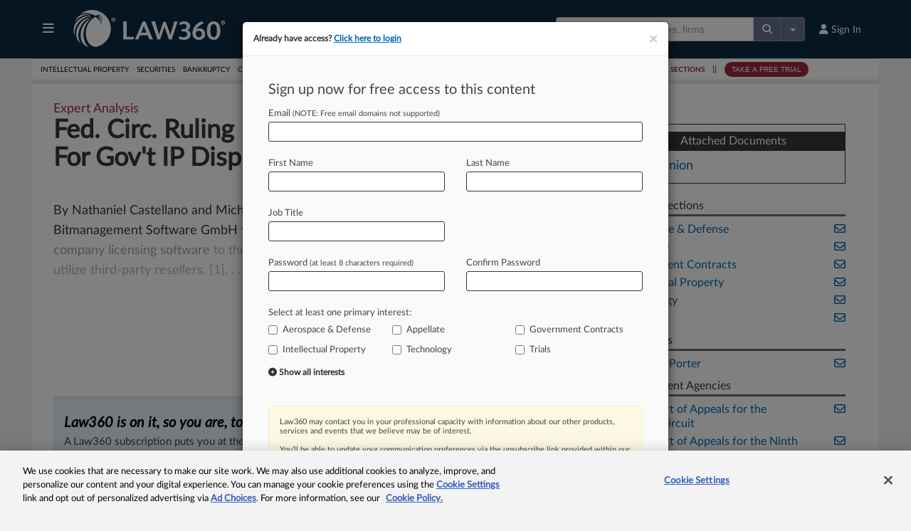

--- FILE ---
content_type: application/javascript
request_url: https://static.law360news.com/assets/www/article/article_free_trial-9e2ca6d480ae67da3aee1ae8fa8977626a7b7de42291b06deafb74b2ad8c47c3.js
body_size: 302
content:
for(var $el=$("#article-body"),body=$("#teaser"),text=$el.text(),words=(text=(text=text.replace(/\./g,". ")).replace(/\?/g,"? ")).split(" "),html="",i=0;i<words.length;i++)html+=i>20&&i<=30?"<span class='fade1'>"+words[i]+" </span>":i>30&&i<=45?"<span class='fade2'>"+words[i]+" </span>":i>45&&i<=70?"<span class='fade3'>"+words[i]+" </span>":i>70&&i<=90?"<span class='fade4'>"+words[i]+" </span>":i>90?"<span class='fade5'>"+words[i]+" </span>":words[i]+" ";body.html(html);